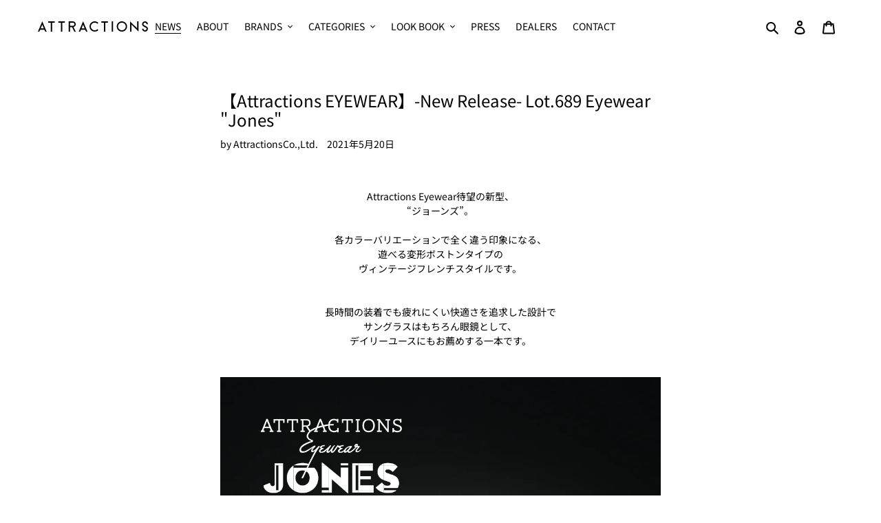

--- FILE ---
content_type: text/css
request_url: https://attractions.co.jp/cdn/shop/t/22/assets/custom.css?v=90937648395532404291747650397
body_size: -241
content:
.mobile-nav__dropdown{display:block;max-height:0;overflow:hidden;position:relative;right:0;-webkit-transition:all .35s;transition:all .35s}.is-expand--child .mobile-nav__dropdown,.is-expand>.mobile-nav__dropdown{max-height:100vh;right:0}.third-nav--is-open{height:auto!important}.third-nav--is-open .mobile-nav{-ms-transform:translate3d(0,0,0);-webkit-transform:translate3d(0,0,0);transform:translateZ(0)}.mobile-nav-wrapper{z-index:3}.mobile-nav__dropdown .mobile-nav__sublist-header,.mobile-nav__return{display:none}.page-container{transform:none!important}#shopify-section-header{position:sticky;top:0;z-index:999}.is-nav-opened #shopify-section-header{height:100vh}.header-wrapper{display:flex;align-items:center;justify-content:space-between;gap:24px}header nav{flex-grow:1}.banner-1650965604af5b508f{margin-bottom:4px}.site-nav{text-align:left}.site-nav .icon-chevron-down{margin-top:-4px}.product-cards{display:flex;flex-wrap:wrap;gap:24px 8px;margin:0!important;width:100%;margin-block-start:0!important;margin-block-end:0!important}.product-cards .grid__item{width:calc((100% - 24px)/4);padding:0 16px}@media all and (max-width: 749px){.product-cards{gap:24px}.product-cards .grid__item{width:calc((100% - 24px)/2);padding:0!important}}.product-image{max-width:100%!important}.product-image img{max-width:100%!important;max-height:100%!important;width:100%}[data-thumbnail-slider]{overscroll-behavior:contain;-ms-scroll-chaining:none;-webkit-overflow-scrolling:auto}
/*# sourceMappingURL=/cdn/shop/t/22/assets/custom.css.map?v=90937648395532404291747650397 */


--- FILE ---
content_type: text/css
request_url: https://attractions.co.jp/cdn/shop/t/22/assets/ss-style.css?v=58155988600520537491750764762
body_size: 172
content:
:focus{outline:none}a,button{-webkit-tap-highlight-color:transparent}.h2,h2{text-transform:none}hr{margin:30px 0}.article__grid-image-container{margin:0 auto 25px 0}.btn--link:not([disabled]):hover,.btn--link:focus{color:#000}@media screen and (max-width: 749px){.site-header__logo-image--centered img{margin:0}}@media screen and (max-width: 749px){.is-desktop{display:none}.is-mobile{display:block}}@media screen and (min-width: 750px){.is-desktop{display:block}.is-mobile{display:none}}.news-section{display:flex;flex-wrap:wrap}.news-section h4{margin-top:20px}.news-section .news-block{width:25%;padding-left:15px;padding-right:15px}@media screen and (max-width: 749px){.news-section .news-block:nth-child(1),.news-section .news-block:nth-child(3){width:50%;padding-left:0;padding-right:10px}.news-section .news-block:nth-child(2),.news-section .news-block:nth-child(4){width:50%;padding-left:10px;padding-right:0}}.accessArea{display:flex;flex-wrap:wrap}.accessArea div{width:50%}#gMap{width:100%;height:400px}@media screen and (max-width: 749px){.accessArea div{width:100%}#gMap{margin-top:20px}}.category_area{border-top:1px solid #ebebeb;border-bottom:1px solid #ebebeb}.category_list{overflow-x:auto;scrollbar-width:none;display:flex;flex-wrap:nowrap}.category_list::-webkit-scrollbar{display:none}.category_list li a{display:inline-block;margin:8px 0;padding:4px 12px;text-wrap:nowrap}.category_list li a.active-category{background-color:#eee;border-radius:20px}.is-nav-opened{height:calc(100vh - 46px)}#shopify-privacy-banner-decline-button{display:none}#shopify-privacy-banner-div h3{margin-bottom:8px!important}#shopify-privacy-banner-div p{line-height:1.4rem!important}.coming-soon{margin-top:20px;padding:20px;text-align:center;border:thin solid #ccc}.product-form__item{padding:0}.product-form__controls-group:not(:nth-child(1)){margin-top:12px}#BlogTagFilter{width:140px!important}.category_area .page-width{position:relative}.category_area .scroll-mark{display:none}@media screen and (max-width: 749px){.category_area .scroll-mark{position:absolute;display:flex;justify-content:center;align-items:center;top:0;right:0;padding:8px;color:#000;height:100%}}.blog-page-width{max-width:768px;padding:16px}.inside-the-attractions .section-header{text-align:left!important}.inside-the-attractions h1{font-size:24px}@media only screen and (max-width: 749px){.inside-the-attractions h1{font-size:20px}}.account-header h1{font-size:24px!important}@media only screen and (max-width: 749px){.account-header h1{font-size:20px!important}}.newspress{max-width:768px!important}.newspress h1{font-size:24px}@media only screen and (max-width: 749px){.newspress h1{font-size:20px}}.newspress .grid{margin-left:0}.newspress .grid .grid__item{padding-left:0!important}@media only screen and (max-width: 749px){.newspress .grid .grid__item{padding-left:0!important}}.newspress .grid .xo-grid-item,.newspress .grid .imagebox{width:100%!important}.newspress .grid .imagebox__media img{height:auto!important}.newspress .grid .xo-stack .grid-item__wrapper,.newspress .grid .xo-grid .grid-item__wrapper,.newspress .grid .xo-masonry .grid-item__wrapper{padding:0!important}@media only screen and (min-width: 750px){.page-mailmagazine{width:60%;left:50%;transform:translate(-50%)}}@media only screen and (max-width: 749px){.page-mailmagazine h1{font-size:20px}.page-mailmagazine input{font-size:14px}}.title-align-left .section-header{text-align:left!important}@media (max-width: 749px){.myaccount .responsive-table th,.myaccount .responsive-table td{padding:5px 0!important;line-height:30px!important;vertical-align:middle!important}}
/*# sourceMappingURL=/cdn/shop/t/22/assets/ss-style.css.map?v=58155988600520537491750764762 */


--- FILE ---
content_type: text/javascript
request_url: https://attractions.co.jp/cdn/shop/t/22/assets/home.js?v=73488444333465509811745574109
body_size: -324
content:
const slider=function(){const heroSlider=new Swiper(".grid--blog",{loop:!0,speed:1e3,autoplay:{delay:3e3},pagination:{el:".hero-swiper-pagination",clickable:!0},navigation:{nextEl:".hero-swiper-button-next",prevEl:".hero-swiper-button-prev"},breakpoints:{0:{slidesPerView:1.1,centeredSlides:!0,loopedSlides:3},768:{slidesPerView:"auto",spaceBetween:40}}}),staffPicksSlider=new Swiper(".staff-picks-swiper-container",{slidesPerView:1.5,spaceBetween:40,loop:!0,loopedSlides:3,centeredSlides:!0,speed:1e3,autoplay:{delay:3e3},pagination:{el:".staff-picks-swiper-pagination",clickable:!0},navigation:{nextEl:".staff-picks-swiper-button-next",prevEl:".staff-picks-swiper-button-prev"},breakpoints:{768:{slidesPerView:2.4,spaceBetween:32}}})};slider();
//# sourceMappingURL=/cdn/shop/t/22/assets/home.js.map?v=73488444333465509811745574109
